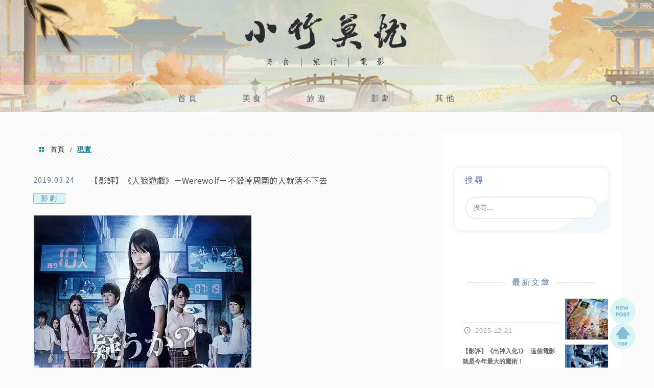

--- FILE ---
content_type: text/html; charset=UTF-8
request_url: https://cvcc.tw/tag/%E7%8F%BE%E5%AF%A6/
body_size: 17435
content:
<!DOCTYPE html>
<!--[if IE 7 | IE 8]>
<html class="ie" lang="zh-TW">
<![endif]-->
<!--[if !(IE 7) | !(IE 8)  ]><!-->
<html lang="zh-TW" class="no-js">
<!--<![endif]-->

<head>
	<meta charset="UTF-8">
	<meta name="robots" content="all" />
	<meta name="author" content="小竹莫憂" />
	<meta name="rating" content="general" />
	<meta name="viewport" content="width=device-width" />
	<link rel="profile" href="https://gmpg.org/xfn/11">
	<link rel="alternate" title="RSS 2.0 訂閱最新文章" href="https://cvcc.tw/feed/" />
	<link rel="pingback" href="https://cvcc.tw/xmlrpc.php">
	<!--[if lt IE 9]>
	<script src="//html5shiv.googlecode.com/svn/trunk/html5.js"></script>
	<![endif]-->
	<link rel='preload' href='https://cvcc.tw/wp-content/themes/achang-jinsha/css/style.min.css?ver=1706643653' as='style' />
<link rel='preload' href='https://cvcc.tw/wp-content/themes/achang-jinsha/css/minify/style.rwd.min.css?ver=1706643653' as='style' />
<link rel='preload' href='https://cvcc.tw/wp-content/themes/achang-jinsha/js/minify/rwd-menu.min.js?ver=1706643653' as='script' />
<meta name='robots' content='index, follow, max-image-preview:large, max-snippet:-1, max-video-preview:-1' />
	<style>img:is([sizes="auto" i], [sizes^="auto," i]) { contain-intrinsic-size: 3000px 1500px }</style>
	
	<!-- This site is optimized with the Yoast SEO plugin v26.4 - https://yoast.com/wordpress/plugins/seo/ -->
	<title>現實 - 小竹莫憂</title>
	<link rel="canonical" href="https://cvcc.tw/tag/現實/" />
	<meta property="og:locale" content="zh_TW" />
	<meta property="og:type" content="article" />
	<meta property="og:title" content="現實 - 小竹莫憂" />
	<meta property="og:url" content="https://cvcc.tw/tag/現實/" />
	<meta property="og:site_name" content="小竹莫憂" />
	<script type="application/ld+json" class="yoast-schema-graph">{"@context":"https://schema.org","@graph":[{"@type":"CollectionPage","@id":"https://cvcc.tw/tag/%e7%8f%be%e5%af%a6/","url":"https://cvcc.tw/tag/%e7%8f%be%e5%af%a6/","name":"現實 - 小竹莫憂","isPartOf":{"@id":"https://cvcc.tw/#website"},"breadcrumb":{"@id":"https://cvcc.tw/tag/%e7%8f%be%e5%af%a6/#breadcrumb"},"inLanguage":"zh-TW"},{"@type":"BreadcrumbList","@id":"https://cvcc.tw/tag/%e7%8f%be%e5%af%a6/#breadcrumb","itemListElement":[{"@type":"ListItem","position":1,"name":"首頁","item":"https://cvcc.tw/"},{"@type":"ListItem","position":2,"name":"現實"}]},{"@type":"WebSite","@id":"https://cvcc.tw/#website","url":"https://cvcc.tw/","name":"小竹莫憂","description":"-美食-旅遊-電影","potentialAction":[{"@type":"SearchAction","target":{"@type":"EntryPoint","urlTemplate":"https://cvcc.tw/?s={search_term_string}"},"query-input":{"@type":"PropertyValueSpecification","valueRequired":true,"valueName":"search_term_string"}}],"inLanguage":"zh-TW"}]}</script>
	<!-- / Yoast SEO plugin. -->


<link rel='dns-prefetch' href='//cdnjs.cloudflare.com' />
<link rel='dns-prefetch' href='//stats.wp.com' />
<script type="text/javascript">
/* <![CDATA[ */
window._wpemojiSettings = {"baseUrl":"https:\/\/s.w.org\/images\/core\/emoji\/16.0.1\/72x72\/","ext":".png","svgUrl":"https:\/\/s.w.org\/images\/core\/emoji\/16.0.1\/svg\/","svgExt":".svg","source":{"concatemoji":"https:\/\/cvcc.tw\/wp-includes\/js\/wp-emoji-release.min.js?ver=6.8.3"}};
/*! This file is auto-generated */
!function(s,n){var o,i,e;function c(e){try{var t={supportTests:e,timestamp:(new Date).valueOf()};sessionStorage.setItem(o,JSON.stringify(t))}catch(e){}}function p(e,t,n){e.clearRect(0,0,e.canvas.width,e.canvas.height),e.fillText(t,0,0);var t=new Uint32Array(e.getImageData(0,0,e.canvas.width,e.canvas.height).data),a=(e.clearRect(0,0,e.canvas.width,e.canvas.height),e.fillText(n,0,0),new Uint32Array(e.getImageData(0,0,e.canvas.width,e.canvas.height).data));return t.every(function(e,t){return e===a[t]})}function u(e,t){e.clearRect(0,0,e.canvas.width,e.canvas.height),e.fillText(t,0,0);for(var n=e.getImageData(16,16,1,1),a=0;a<n.data.length;a++)if(0!==n.data[a])return!1;return!0}function f(e,t,n,a){switch(t){case"flag":return n(e,"\ud83c\udff3\ufe0f\u200d\u26a7\ufe0f","\ud83c\udff3\ufe0f\u200b\u26a7\ufe0f")?!1:!n(e,"\ud83c\udde8\ud83c\uddf6","\ud83c\udde8\u200b\ud83c\uddf6")&&!n(e,"\ud83c\udff4\udb40\udc67\udb40\udc62\udb40\udc65\udb40\udc6e\udb40\udc67\udb40\udc7f","\ud83c\udff4\u200b\udb40\udc67\u200b\udb40\udc62\u200b\udb40\udc65\u200b\udb40\udc6e\u200b\udb40\udc67\u200b\udb40\udc7f");case"emoji":return!a(e,"\ud83e\udedf")}return!1}function g(e,t,n,a){var r="undefined"!=typeof WorkerGlobalScope&&self instanceof WorkerGlobalScope?new OffscreenCanvas(300,150):s.createElement("canvas"),o=r.getContext("2d",{willReadFrequently:!0}),i=(o.textBaseline="top",o.font="600 32px Arial",{});return e.forEach(function(e){i[e]=t(o,e,n,a)}),i}function t(e){var t=s.createElement("script");t.src=e,t.defer=!0,s.head.appendChild(t)}"undefined"!=typeof Promise&&(o="wpEmojiSettingsSupports",i=["flag","emoji"],n.supports={everything:!0,everythingExceptFlag:!0},e=new Promise(function(e){s.addEventListener("DOMContentLoaded",e,{once:!0})}),new Promise(function(t){var n=function(){try{var e=JSON.parse(sessionStorage.getItem(o));if("object"==typeof e&&"number"==typeof e.timestamp&&(new Date).valueOf()<e.timestamp+604800&&"object"==typeof e.supportTests)return e.supportTests}catch(e){}return null}();if(!n){if("undefined"!=typeof Worker&&"undefined"!=typeof OffscreenCanvas&&"undefined"!=typeof URL&&URL.createObjectURL&&"undefined"!=typeof Blob)try{var e="postMessage("+g.toString()+"("+[JSON.stringify(i),f.toString(),p.toString(),u.toString()].join(",")+"));",a=new Blob([e],{type:"text/javascript"}),r=new Worker(URL.createObjectURL(a),{name:"wpTestEmojiSupports"});return void(r.onmessage=function(e){c(n=e.data),r.terminate(),t(n)})}catch(e){}c(n=g(i,f,p,u))}t(n)}).then(function(e){for(var t in e)n.supports[t]=e[t],n.supports.everything=n.supports.everything&&n.supports[t],"flag"!==t&&(n.supports.everythingExceptFlag=n.supports.everythingExceptFlag&&n.supports[t]);n.supports.everythingExceptFlag=n.supports.everythingExceptFlag&&!n.supports.flag,n.DOMReady=!1,n.readyCallback=function(){n.DOMReady=!0}}).then(function(){return e}).then(function(){var e;n.supports.everything||(n.readyCallback(),(e=n.source||{}).concatemoji?t(e.concatemoji):e.wpemoji&&e.twemoji&&(t(e.twemoji),t(e.wpemoji)))}))}((window,document),window._wpemojiSettings);
/* ]]> */
</script>

<style id='wp-emoji-styles-inline-css' type='text/css'>

	img.wp-smiley, img.emoji {
		display: inline !important;
		border: none !important;
		box-shadow: none !important;
		height: 1em !important;
		width: 1em !important;
		margin: 0 0.07em !important;
		vertical-align: -0.1em !important;
		background: none !important;
		padding: 0 !important;
	}
</style>
<link rel='stylesheet' id='wp-block-library-css' href='https://cvcc.tw/wp-includes/css/dist/block-library/style.min.css?ver=6.8.3' type='text/css' media='all' />
<style id='classic-theme-styles-inline-css' type='text/css'>
/*! This file is auto-generated */
.wp-block-button__link{color:#fff;background-color:#32373c;border-radius:9999px;box-shadow:none;text-decoration:none;padding:calc(.667em + 2px) calc(1.333em + 2px);font-size:1.125em}.wp-block-file__button{background:#32373c;color:#fff;text-decoration:none}
</style>
<style id='achang-pencil-box-style-box-style-inline-css' type='text/css'>
.apb-highlighter-highlight{background:linear-gradient(to top,var(--apb-highlighter-color,#fff59d) 60%,transparent 60%);padding:2px 4px}.apb-highlighter-highlight,.apb-highlighter-line{border-radius:2px;-webkit-box-decoration-break:clone;box-decoration-break:clone;display:inline}.apb-highlighter-line{background:linear-gradient(transparent 40%,hsla(0,0%,100%,0) 40%,var(--apb-highlighter-color,#ccff90) 50%,transparent 70%);padding:3px 6px}.apb-underline{background:transparent;-webkit-box-decoration-break:clone;box-decoration-break:clone;display:inline;padding-bottom:2px;text-decoration:none}.apb-underline-normal{border-bottom:2px solid var(--apb-underline-color,red);padding-bottom:3px}.apb-underline-wavy{text-decoration-color:var(--apb-underline-color,red);text-decoration-line:underline;-webkit-text-decoration-skip-ink:none;text-decoration-skip-ink:none;text-decoration-style:wavy;text-decoration-thickness:2px;text-underline-offset:3px}.apb-underline-dashed{border-bottom:2px dashed var(--apb-underline-color,red);padding-bottom:3px}.apb-underline-crayon{background:linear-gradient(transparent 40%,hsla(0,0%,100%,0) 40%,var(--apb-underline-color,red) 90%,transparent 95%);border-radius:3px;padding:3px 6px;position:relative}.apb-font-size{display:inline}.apb-style-box{margin:1em 0;position:relative}.apb-style-box .apb-box-title{align-items:center;color:var(--apb-title-color,inherit);display:flex;font-size:var(--apb-title-font-size,1.2em);font-weight:700}.apb-style-box .apb-box-title .apb-title-icon{font-size:1em;margin-right:10px}.apb-style-box .apb-box-title .apb-title-text{flex-grow:1}.apb-style-box .apb-box-content>:first-child{margin-top:0}.apb-style-box .apb-box-content>:last-child{margin-bottom:0}.apb-layout-info{border-color:var(--apb-box-color,#ddd);border-radius:4px;border-style:var(--apb-border-line-style,solid);border-width:var(--apb-border-width,2px)}.apb-layout-info .apb-box-title{background-color:var(--apb-box-color,#ddd);color:var(--apb-title-color,#333);padding:10px 15px}.apb-layout-info .apb-box-content{background-color:#fff;padding:15px}.apb-layout-alert{border:1px solid transparent;border-radius:.375rem;padding:1rem}.apb-layout-alert .apb-box-content,.apb-layout-alert .apb-box-title{background:transparent;padding:0}.apb-layout-alert .apb-box-title{margin-bottom:.5rem}.apb-layout-alert.apb-alert-type-custom{background-color:var(--apb-box-color,#cfe2ff);border-color:var(--apb-border-color,#9ec5fe);border-style:var(--apb-border-line-style,solid);border-width:var(--apb-border-width,1px);color:var(--apb-title-color,#333)}.apb-layout-alert.apb-alert-type-custom .apb-box-title{color:var(--apb-title-color,#333)}.apb-layout-alert.apb-alert-type-info{background-color:#cfe2ff;border-color:#9ec5fe;color:#0a58ca}.apb-layout-alert.apb-alert-type-info .apb-box-title{color:var(--apb-title-color,#0a58ca)}.apb-layout-alert.apb-alert-type-success{background-color:#d1e7dd;border-color:#a3cfbb;color:#146c43}.apb-layout-alert.apb-alert-type-success .apb-box-title{color:var(--apb-title-color,#146c43)}.apb-layout-alert.apb-alert-type-warning{background-color:#fff3cd;border-color:#ffecb5;color:#664d03}.apb-layout-alert.apb-alert-type-warning .apb-box-title{color:var(--apb-title-color,#664d03)}.apb-layout-alert.apb-alert-type-danger{background-color:#f8d7da;border-color:#f1aeb5;color:#842029}.apb-layout-alert.apb-alert-type-danger .apb-box-title{color:var(--apb-title-color,#842029)}.apb-layout-morandi-alert{background-color:var(--apb-box-color,#f7f4eb);border:1px solid var(--apb-box-color,#f7f4eb);border-left:var(--apb-border-width,4px) solid var(--apb-border-color,#d9d2c6);border-radius:.375rem;box-shadow:0 1px 2px 0 rgba(0,0,0,.05);padding:1rem}.apb-layout-morandi-alert .apb-box-title{background:transparent;color:var(--apb-title-color,#2d3748);font-size:var(--apb-title-font-size,1em);font-weight:700;margin-bottom:.25rem;padding:0}.apb-layout-morandi-alert .apb-box-content{background:transparent;color:#4a5568;padding:0}.apb-layout-centered-title{background-color:#fff;border-color:var(--apb-box-color,#ddd);border-radius:4px;border-style:var(--apb-border-line-style,solid);border-width:var(--apb-border-width,2px);margin-top:1.5em;padding:25px 15px 15px;position:relative}.apb-layout-centered-title .apb-box-title{background:var(--apb-title-bg-color,#fff);color:var(--apb-title-color,var(--apb-box-color,#333));left:20px;padding:0 10px;position:absolute;top:-.8em}.apb-layout-centered-title .apb-box-content{background:transparent;padding:0}.wp-block-achang-pencil-box-code-box{border-radius:8px;box-shadow:0 2px 8px rgba(0,0,0,.1);font-family:Consolas,Monaco,Courier New,monospace;margin:1.5em 0;overflow:hidden;position:relative}.wp-block-achang-pencil-box-code-box .apb-code-box-header{align-items:center;border-bottom:1px solid;display:flex;font-size:13px;font-weight:500;justify-content:space-between;padding:12px 16px;position:relative}.wp-block-achang-pencil-box-code-box .apb-code-box-header .apb-code-language{font-family:-apple-system,BlinkMacSystemFont,Segoe UI,Roboto,sans-serif}.wp-block-achang-pencil-box-code-box .apb-code-content-wrapper{background:transparent;display:flex;max-height:500px;overflow:hidden;position:relative}.wp-block-achang-pencil-box-code-box .apb-line-numbers{border-right:1px solid;flex-shrink:0;font-size:14px;line-height:1.5;min-width:50px;overflow-y:auto;padding:16px 8px;text-align:right;-webkit-user-select:none;-moz-user-select:none;user-select:none;-ms-overflow-style:none;position:relative;scrollbar-width:none;z-index:1}.wp-block-achang-pencil-box-code-box .apb-line-numbers::-webkit-scrollbar{display:none}.wp-block-achang-pencil-box-code-box .apb-line-numbers .apb-line-number{display:block;line-height:1.5;white-space:nowrap}.wp-block-achang-pencil-box-code-box .apb-code-box-content{background:transparent;flex:1;font-size:14px;line-height:1.5;margin:0;min-width:0;overflow:auto;padding:16px;position:relative;white-space:pre!important;z-index:0}.wp-block-achang-pencil-box-code-box .apb-code-box-content code{background:transparent;border:none;display:block;font-family:inherit;font-size:inherit;line-height:inherit;margin:0;overflow-wrap:normal!important;padding:0;white-space:pre!important;word-break:normal!important}.wp-block-achang-pencil-box-code-box .apb-code-box-content code .token{display:inline}.wp-block-achang-pencil-box-code-box .apb-copy-button{background:transparent;border:1px solid;border-radius:4px;cursor:pointer;font-family:-apple-system,BlinkMacSystemFont,Segoe UI,Roboto,sans-serif;font-size:12px;padding:6px 12px;transition:all .2s ease}.wp-block-achang-pencil-box-code-box .apb-copy-button:hover{opacity:.8}.wp-block-achang-pencil-box-code-box .apb-copy-button:active{transform:scale(.95)}.wp-block-achang-pencil-box-code-box .apb-copy-button.apb-copy-success{animation:copySuccess .6s ease;background-color:#d4edda!important;border-color:#28a745!important;color:#155724!important}.wp-block-achang-pencil-box-code-box .apb-copy-button.apb-copy-error{animation:copyError .6s ease;background-color:#f8d7da!important;border-color:#dc3545!important;color:#721c24!important}.wp-block-achang-pencil-box-code-box .apb-copy-button-standalone{position:absolute;right:12px;top:12px;z-index:1}.apb-code-style-style-1{background:#f8f9fa;border:1px solid #e9ecef}.apb-code-style-style-1 .apb-code-box-header{background:#fff;border-bottom-color:#dee2e6;color:#495057}.apb-code-style-style-1 .apb-line-numbers{background:#f1f3f4;border-right-color:#dee2e6;color:#6c757d}.apb-code-style-style-1 .apb-code-box-content{background:#fff;color:#212529;text-shadow:none}.apb-code-style-style-1 .apb-code-box-content code[class*=language-]{text-shadow:none}.apb-code-style-style-1 .apb-copy-button{background:hsla(0,0%,100%,.8);border-color:#6c757d;color:#495057}.apb-code-style-style-1 .apb-copy-button:hover{background:#f8f9fa;border-color:#495057}.apb-code-style-style-1 .apb-copy-button.apb-copy-success{background:#d4edda;border-color:#28a745;color:#155724}.apb-code-style-style-1 .apb-copy-button.apb-copy-error{background:#f8d7da;border-color:#dc3545;color:#721c24}.apb-code-style-style-1 code .token.cdata,.apb-code-style-style-1 code .token.comment,.apb-code-style-style-1 code .token.doctype,.apb-code-style-style-1 code .token.prolog{color:#5a6b73}.apb-code-style-style-1 code .token.punctuation{color:#666}.apb-code-style-style-1 code .token.boolean,.apb-code-style-style-1 code .token.constant,.apb-code-style-style-1 code .token.deleted,.apb-code-style-style-1 code .token.number,.apb-code-style-style-1 code .token.property,.apb-code-style-style-1 code .token.symbol,.apb-code-style-style-1 code .token.tag{color:#d73a49}.apb-code-style-style-1 code .token.attr-name,.apb-code-style-style-1 code .token.builtin,.apb-code-style-style-1 code .token.char,.apb-code-style-style-1 code .token.inserted,.apb-code-style-style-1 code .token.selector,.apb-code-style-style-1 code .token.string{color:#22863a}.apb-code-style-style-1 code .token.entity,.apb-code-style-style-1 code .token.operator,.apb-code-style-style-1 code .token.url{color:#6f42c1}.apb-code-style-style-1 code .token.atrule,.apb-code-style-style-1 code .token.attr-value,.apb-code-style-style-1 code .token.keyword{color:#005cc5}.apb-code-style-style-1 code .token.class-name,.apb-code-style-style-1 code .token.function{color:#6f42c1}.apb-code-style-style-1 code .token.important,.apb-code-style-style-1 code .token.regex,.apb-code-style-style-1 code .token.variable{color:#e36209}.apb-code-style-style-2{background:#1e1e1e;border:1px solid #333}.apb-code-style-style-2 .apb-code-box-header{background:#2d2d30;border-bottom-color:#3e3e42;color:#ccc}.apb-code-style-style-2 .apb-line-numbers{background:#252526;border-right-color:#3e3e42;color:#858585}.apb-code-style-style-2 .apb-code-box-content{background:#1e1e1e;color:#f0f0f0}.apb-code-style-style-2 .apb-copy-button{background:rgba(45,45,48,.8);border-color:#6c6c6c;color:#ccc}.apb-code-style-style-2 .apb-copy-button:hover{background:#3e3e42;border-color:#ccc}.apb-code-style-style-2 .apb-copy-button.apb-copy-success{background:#0e5132;border-color:#28a745;color:#d4edda}.apb-code-style-style-2 .apb-copy-button.apb-copy-error{background:#58151c;border-color:#dc3545;color:#f8d7da}.apb-code-style-style-2 code .token.cdata,.apb-code-style-style-2 code .token.comment,.apb-code-style-style-2 code .token.doctype,.apb-code-style-style-2 code .token.prolog{color:#6a9955}.apb-code-style-style-2 code .token.punctuation{color:#d4d4d4}.apb-code-style-style-2 code .token.boolean,.apb-code-style-style-2 code .token.constant,.apb-code-style-style-2 code .token.deleted,.apb-code-style-style-2 code .token.number,.apb-code-style-style-2 code .token.property,.apb-code-style-style-2 code .token.symbol,.apb-code-style-style-2 code .token.tag{color:#b5cea8}.apb-code-style-style-2 code .token.attr-name,.apb-code-style-style-2 code .token.builtin,.apb-code-style-style-2 code .token.char,.apb-code-style-style-2 code .token.inserted,.apb-code-style-style-2 code .token.selector,.apb-code-style-style-2 code .token.string{color:#ce9178}.apb-code-style-style-2 code .token.entity,.apb-code-style-style-2 code .token.operator,.apb-code-style-style-2 code .token.url{color:#d4d4d4}.apb-code-style-style-2 code .token.atrule,.apb-code-style-style-2 code .token.attr-value,.apb-code-style-style-2 code .token.keyword{color:#569cd6}.apb-code-style-style-2 code .token.class-name,.apb-code-style-style-2 code .token.function{color:#dcdcaa}.apb-code-style-style-2 code .token.important,.apb-code-style-style-2 code .token.regex,.apb-code-style-style-2 code .token.variable{color:#ff8c00}@keyframes copySuccess{0%{transform:scale(1)}50%{background-color:#28a745;color:#fff;transform:scale(1.1)}to{transform:scale(1)}}@keyframes copyError{0%{transform:translateX(0)}25%{transform:translateX(-5px)}75%{transform:translateX(5px)}to{transform:translateX(0)}}@media(max-width:768px){.wp-block-achang-pencil-box-code-box .apb-code-box-header{font-size:12px;padding:10px 12px}.wp-block-achang-pencil-box-code-box .apb-line-numbers{font-size:11px;min-width:35px;padding:12px 6px}.wp-block-achang-pencil-box-code-box .apb-code-box-content{font-size:13px;padding:12px}.wp-block-achang-pencil-box-code-box .apb-copy-button{font-size:11px;padding:4px 8px}}@media print{.wp-block-achang-pencil-box-code-box{border:1px solid #000;box-shadow:none}.wp-block-achang-pencil-box-code-box .apb-copy-button{display:none}.wp-block-achang-pencil-box-code-box .apb-code-content-wrapper{max-height:none;overflow:visible}}

</style>
<link rel='stylesheet' id='quads-style-css-css' href='https://cvcc.tw/wp-content/plugins/quick-adsense-reloaded/includes/gutenberg/dist/blocks.style.build.css?ver=2.0.95' type='text/css' media='all' />
<link rel='stylesheet' id='mediaelement-css' href='https://cvcc.tw/wp-includes/js/mediaelement/mediaelementplayer-legacy.min.css?ver=4.2.17' type='text/css' media='all' />
<link rel='stylesheet' id='wp-mediaelement-css' href='https://cvcc.tw/wp-includes/js/mediaelement/wp-mediaelement.min.css?ver=6.8.3' type='text/css' media='all' />
<style id='jetpack-sharing-buttons-style-inline-css' type='text/css'>
.jetpack-sharing-buttons__services-list{display:flex;flex-direction:row;flex-wrap:wrap;gap:0;list-style-type:none;margin:5px;padding:0}.jetpack-sharing-buttons__services-list.has-small-icon-size{font-size:12px}.jetpack-sharing-buttons__services-list.has-normal-icon-size{font-size:16px}.jetpack-sharing-buttons__services-list.has-large-icon-size{font-size:24px}.jetpack-sharing-buttons__services-list.has-huge-icon-size{font-size:36px}@media print{.jetpack-sharing-buttons__services-list{display:none!important}}.editor-styles-wrapper .wp-block-jetpack-sharing-buttons{gap:0;padding-inline-start:0}ul.jetpack-sharing-buttons__services-list.has-background{padding:1.25em 2.375em}
</style>
<style id='global-styles-inline-css' type='text/css'>
:root{--wp--preset--aspect-ratio--square: 1;--wp--preset--aspect-ratio--4-3: 4/3;--wp--preset--aspect-ratio--3-4: 3/4;--wp--preset--aspect-ratio--3-2: 3/2;--wp--preset--aspect-ratio--2-3: 2/3;--wp--preset--aspect-ratio--16-9: 16/9;--wp--preset--aspect-ratio--9-16: 9/16;--wp--preset--color--black: #000000;--wp--preset--color--cyan-bluish-gray: #abb8c3;--wp--preset--color--white: #ffffff;--wp--preset--color--pale-pink: #f78da7;--wp--preset--color--vivid-red: #cf2e2e;--wp--preset--color--luminous-vivid-orange: #ff6900;--wp--preset--color--luminous-vivid-amber: #fcb900;--wp--preset--color--light-green-cyan: #7bdcb5;--wp--preset--color--vivid-green-cyan: #00d084;--wp--preset--color--pale-cyan-blue: #8ed1fc;--wp--preset--color--vivid-cyan-blue: #0693e3;--wp--preset--color--vivid-purple: #9b51e0;--wp--preset--gradient--vivid-cyan-blue-to-vivid-purple: linear-gradient(135deg,rgba(6,147,227,1) 0%,rgb(155,81,224) 100%);--wp--preset--gradient--light-green-cyan-to-vivid-green-cyan: linear-gradient(135deg,rgb(122,220,180) 0%,rgb(0,208,130) 100%);--wp--preset--gradient--luminous-vivid-amber-to-luminous-vivid-orange: linear-gradient(135deg,rgba(252,185,0,1) 0%,rgba(255,105,0,1) 100%);--wp--preset--gradient--luminous-vivid-orange-to-vivid-red: linear-gradient(135deg,rgba(255,105,0,1) 0%,rgb(207,46,46) 100%);--wp--preset--gradient--very-light-gray-to-cyan-bluish-gray: linear-gradient(135deg,rgb(238,238,238) 0%,rgb(169,184,195) 100%);--wp--preset--gradient--cool-to-warm-spectrum: linear-gradient(135deg,rgb(74,234,220) 0%,rgb(151,120,209) 20%,rgb(207,42,186) 40%,rgb(238,44,130) 60%,rgb(251,105,98) 80%,rgb(254,248,76) 100%);--wp--preset--gradient--blush-light-purple: linear-gradient(135deg,rgb(255,206,236) 0%,rgb(152,150,240) 100%);--wp--preset--gradient--blush-bordeaux: linear-gradient(135deg,rgb(254,205,165) 0%,rgb(254,45,45) 50%,rgb(107,0,62) 100%);--wp--preset--gradient--luminous-dusk: linear-gradient(135deg,rgb(255,203,112) 0%,rgb(199,81,192) 50%,rgb(65,88,208) 100%);--wp--preset--gradient--pale-ocean: linear-gradient(135deg,rgb(255,245,203) 0%,rgb(182,227,212) 50%,rgb(51,167,181) 100%);--wp--preset--gradient--electric-grass: linear-gradient(135deg,rgb(202,248,128) 0%,rgb(113,206,126) 100%);--wp--preset--gradient--midnight: linear-gradient(135deg,rgb(2,3,129) 0%,rgb(40,116,252) 100%);--wp--preset--font-size--small: 13px;--wp--preset--font-size--medium: 20px;--wp--preset--font-size--large: 36px;--wp--preset--font-size--x-large: 42px;--wp--preset--spacing--20: 0.44rem;--wp--preset--spacing--30: 0.67rem;--wp--preset--spacing--40: 1rem;--wp--preset--spacing--50: 1.5rem;--wp--preset--spacing--60: 2.25rem;--wp--preset--spacing--70: 3.38rem;--wp--preset--spacing--80: 5.06rem;--wp--preset--shadow--natural: 6px 6px 9px rgba(0, 0, 0, 0.2);--wp--preset--shadow--deep: 12px 12px 50px rgba(0, 0, 0, 0.4);--wp--preset--shadow--sharp: 6px 6px 0px rgba(0, 0, 0, 0.2);--wp--preset--shadow--outlined: 6px 6px 0px -3px rgba(255, 255, 255, 1), 6px 6px rgba(0, 0, 0, 1);--wp--preset--shadow--crisp: 6px 6px 0px rgba(0, 0, 0, 1);}:where(.is-layout-flex){gap: 0.5em;}:where(.is-layout-grid){gap: 0.5em;}body .is-layout-flex{display: flex;}.is-layout-flex{flex-wrap: wrap;align-items: center;}.is-layout-flex > :is(*, div){margin: 0;}body .is-layout-grid{display: grid;}.is-layout-grid > :is(*, div){margin: 0;}:where(.wp-block-columns.is-layout-flex){gap: 2em;}:where(.wp-block-columns.is-layout-grid){gap: 2em;}:where(.wp-block-post-template.is-layout-flex){gap: 1.25em;}:where(.wp-block-post-template.is-layout-grid){gap: 1.25em;}.has-black-color{color: var(--wp--preset--color--black) !important;}.has-cyan-bluish-gray-color{color: var(--wp--preset--color--cyan-bluish-gray) !important;}.has-white-color{color: var(--wp--preset--color--white) !important;}.has-pale-pink-color{color: var(--wp--preset--color--pale-pink) !important;}.has-vivid-red-color{color: var(--wp--preset--color--vivid-red) !important;}.has-luminous-vivid-orange-color{color: var(--wp--preset--color--luminous-vivid-orange) !important;}.has-luminous-vivid-amber-color{color: var(--wp--preset--color--luminous-vivid-amber) !important;}.has-light-green-cyan-color{color: var(--wp--preset--color--light-green-cyan) !important;}.has-vivid-green-cyan-color{color: var(--wp--preset--color--vivid-green-cyan) !important;}.has-pale-cyan-blue-color{color: var(--wp--preset--color--pale-cyan-blue) !important;}.has-vivid-cyan-blue-color{color: var(--wp--preset--color--vivid-cyan-blue) !important;}.has-vivid-purple-color{color: var(--wp--preset--color--vivid-purple) !important;}.has-black-background-color{background-color: var(--wp--preset--color--black) !important;}.has-cyan-bluish-gray-background-color{background-color: var(--wp--preset--color--cyan-bluish-gray) !important;}.has-white-background-color{background-color: var(--wp--preset--color--white) !important;}.has-pale-pink-background-color{background-color: var(--wp--preset--color--pale-pink) !important;}.has-vivid-red-background-color{background-color: var(--wp--preset--color--vivid-red) !important;}.has-luminous-vivid-orange-background-color{background-color: var(--wp--preset--color--luminous-vivid-orange) !important;}.has-luminous-vivid-amber-background-color{background-color: var(--wp--preset--color--luminous-vivid-amber) !important;}.has-light-green-cyan-background-color{background-color: var(--wp--preset--color--light-green-cyan) !important;}.has-vivid-green-cyan-background-color{background-color: var(--wp--preset--color--vivid-green-cyan) !important;}.has-pale-cyan-blue-background-color{background-color: var(--wp--preset--color--pale-cyan-blue) !important;}.has-vivid-cyan-blue-background-color{background-color: var(--wp--preset--color--vivid-cyan-blue) !important;}.has-vivid-purple-background-color{background-color: var(--wp--preset--color--vivid-purple) !important;}.has-black-border-color{border-color: var(--wp--preset--color--black) !important;}.has-cyan-bluish-gray-border-color{border-color: var(--wp--preset--color--cyan-bluish-gray) !important;}.has-white-border-color{border-color: var(--wp--preset--color--white) !important;}.has-pale-pink-border-color{border-color: var(--wp--preset--color--pale-pink) !important;}.has-vivid-red-border-color{border-color: var(--wp--preset--color--vivid-red) !important;}.has-luminous-vivid-orange-border-color{border-color: var(--wp--preset--color--luminous-vivid-orange) !important;}.has-luminous-vivid-amber-border-color{border-color: var(--wp--preset--color--luminous-vivid-amber) !important;}.has-light-green-cyan-border-color{border-color: var(--wp--preset--color--light-green-cyan) !important;}.has-vivid-green-cyan-border-color{border-color: var(--wp--preset--color--vivid-green-cyan) !important;}.has-pale-cyan-blue-border-color{border-color: var(--wp--preset--color--pale-cyan-blue) !important;}.has-vivid-cyan-blue-border-color{border-color: var(--wp--preset--color--vivid-cyan-blue) !important;}.has-vivid-purple-border-color{border-color: var(--wp--preset--color--vivid-purple) !important;}.has-vivid-cyan-blue-to-vivid-purple-gradient-background{background: var(--wp--preset--gradient--vivid-cyan-blue-to-vivid-purple) !important;}.has-light-green-cyan-to-vivid-green-cyan-gradient-background{background: var(--wp--preset--gradient--light-green-cyan-to-vivid-green-cyan) !important;}.has-luminous-vivid-amber-to-luminous-vivid-orange-gradient-background{background: var(--wp--preset--gradient--luminous-vivid-amber-to-luminous-vivid-orange) !important;}.has-luminous-vivid-orange-to-vivid-red-gradient-background{background: var(--wp--preset--gradient--luminous-vivid-orange-to-vivid-red) !important;}.has-very-light-gray-to-cyan-bluish-gray-gradient-background{background: var(--wp--preset--gradient--very-light-gray-to-cyan-bluish-gray) !important;}.has-cool-to-warm-spectrum-gradient-background{background: var(--wp--preset--gradient--cool-to-warm-spectrum) !important;}.has-blush-light-purple-gradient-background{background: var(--wp--preset--gradient--blush-light-purple) !important;}.has-blush-bordeaux-gradient-background{background: var(--wp--preset--gradient--blush-bordeaux) !important;}.has-luminous-dusk-gradient-background{background: var(--wp--preset--gradient--luminous-dusk) !important;}.has-pale-ocean-gradient-background{background: var(--wp--preset--gradient--pale-ocean) !important;}.has-electric-grass-gradient-background{background: var(--wp--preset--gradient--electric-grass) !important;}.has-midnight-gradient-background{background: var(--wp--preset--gradient--midnight) !important;}.has-small-font-size{font-size: var(--wp--preset--font-size--small) !important;}.has-medium-font-size{font-size: var(--wp--preset--font-size--medium) !important;}.has-large-font-size{font-size: var(--wp--preset--font-size--large) !important;}.has-x-large-font-size{font-size: var(--wp--preset--font-size--x-large) !important;}
:where(.wp-block-post-template.is-layout-flex){gap: 1.25em;}:where(.wp-block-post-template.is-layout-grid){gap: 1.25em;}
:where(.wp-block-columns.is-layout-flex){gap: 2em;}:where(.wp-block-columns.is-layout-grid){gap: 2em;}
:root :where(.wp-block-pullquote){font-size: 1.5em;line-height: 1.6;}
</style>
<link rel='stylesheet' id='ft_style-css' href='https://cvcc.tw/wp-content/plugins/achang-floating-tools/assets/css/ft_all.css?ver=3266173350' type='text/css' media='all' />
<link rel='stylesheet' id='achang-pencil-box-css' href='https://cvcc.tw/wp-content/plugins/achang-pencil-box/public/css/achang-pencil-box-public.css?ver=1.9.3.1762415321.2.2.9.1' type='text/css' media='all' />
<link rel='stylesheet' id='atd-public-style-css' href='https://cvcc.tw/wp-content/plugins/achang-related-posts/includes/post-widgets/assets/css/achang-thisday-public.css?ver=1.1.7' type='text/css' media='all' />
<link rel='stylesheet' id='achang_pt-frontend-css-css' href='https://cvcc.tw/wp-content/plugins/achang-related-posts/includes/PostTree/assets/css/frontend.css?ver=1764055238' type='text/css' media='all' />
<link rel='stylesheet' id='achang_pt-category-tree-css-css' href='https://cvcc.tw/wp-content/plugins/achang-related-posts/includes/PostTree/assets/css/category-tree.css?ver=1764055238' type='text/css' media='all' />
<link rel='stylesheet' id='achang_pt-shortcode-css-css' href='https://cvcc.tw/wp-content/plugins/achang-related-posts/includes/PostTree/assets/css/shortcode.css?ver=1764055238' type='text/css' media='all' />
<link rel='stylesheet' id='flexslider2.6.0-css' href='https://cvcc.tw/wp-content/themes/achang-jinsha/assets/FlexSlider-2.6.0/flexslider.min.css?ver=6.8.3' type='text/css' media='all' />
<link rel='stylesheet' id='dashicons-css' href='https://cvcc.tw/wp-includes/css/dashicons.min.css?ver=6.8.3' type='text/css' media='all' />
<link rel='stylesheet' id='achang-icon-css' href='https://cvcc.tw/wp-content/themes/achang-jinsha/images/achang-icon/style.css?ver=6.8.3' type='text/css' media='all' />
<link rel='stylesheet' id='icomoon-icon-css' href='https://cvcc.tw/wp-content/themes/achang-jinsha/images/icomoon-icon/style.css?ver=6.8.3' type='text/css' media='all' />
<link rel='stylesheet' id='awesome-css' href='https://cvcc.tw/wp-content/themes/achang-jinsha/images/fontawesome/css/all.min.css?ver=2.2.9.1' type='text/css' media='all' />
<link rel='stylesheet' id='achang_theme-style-css' href='https://cvcc.tw/wp-content/themes/achang-jinsha/css/style.min.css?ver=1706643653' type='text/css' media='all' />
<link rel='stylesheet' id='achang_header-style-type1-css' href='https://cvcc.tw/wp-content/themes/achang-jinsha/css/minify/header-style-type1.min.css?ver=2.2.9.1' type='text/css' media='all' />
<link rel='stylesheet' id='achang_theme-style-rwd-css' href='https://cvcc.tw/wp-content/themes/achang-jinsha/css/minify/style.rwd.min.css?ver=1706643653' type='text/css' media='all' />
<link rel='stylesheet' id='achang-readability-frontend-css-css' href='https://cvcc.tw/wp-content/plugins/achang-related-posts/includes/readability/assets/css/frontend.css?ver=1.0.0' type='text/css' media='all' />
<link rel='stylesheet' id='dtree.css-css' href='https://cvcc.tw/wp-content/plugins/wp-dtree-30/wp-dtree.min.css?ver=4.4.5' type='text/css' media='all' />
<script type="text/javascript" src="https://cvcc.tw/wp-includes/js/jquery/jquery.min.js?ver=3.7.1" id="jquery-core-js"></script>
<script type="text/javascript" src="https://cvcc.tw/wp-includes/js/jquery/jquery-migrate.min.js?ver=3.4.1" id="jquery-migrate-js"></script>
<script type="text/javascript" src="https://cdnjs.cloudflare.com/ajax/libs/gsap/3.8.0/gsap.min.js?ver=6.8.3" id="ft_gsap_scripts-js"></script>
<script type="text/javascript" id="ft_scripts-js-extra">
/* <![CDATA[ */
var ft_params = {"listData":[{"id":1667984288974,"name":"\u6700\u65b0\u6587\u7ae0","imgPath":"https:\/\/cvcc.tw\/wp-content\/theme-asset\/news.png","link":"https:\/\/cvcc.tw\/","alt":"\u6700\u65b0\u6587\u7ae0","order":10,"isGoTop":false,"hideInMobile":false,"active":true},{"id":1667984327133,"name":"\u79fb\u52d5\u81f3\u6700\u4e0a\u65b9","imgPath":"https:\/\/cvcc.tw\/wp-content\/theme-asset\/top.png","link":"#","alt":"\u79fb\u52d5\u81f3\u6700\u4e0a\u65b9","order":40,"isGoTop":true,"hideInMobile":false,"active":true}],"config":{"collapsed":"off","width":"50","height":"50","gap":12,"iconsRadius":"50%","iconsShadow":false,"shadowProps":"0 2px 4px 0 rgba(0, 0, 0, 0.75)","horizontal":32,"vertical":32,"zIndex":9999,"position":"right","mobileBottom":false,"iconCollapse":"\/wp-content\/plugins\/achang-floating-tools\/assets\/images\/more-white.svg","iconsBg":"#D9F5F4"},"homeUrl":"https:\/\/cvcc.tw"};
/* ]]> */
</script>
<script type="text/javascript" src="https://cvcc.tw/wp-content/plugins/achang-floating-tools/assets/js/ft_scripts.js?ver=775588664" id="ft_scripts-js"></script>
<script type="text/javascript" id="wk-tag-manager-script-js-after">
/* <![CDATA[ */
function shouldTrack(){
var trackLoggedIn = true;
var loggedIn = false;
if(!loggedIn){
return true;
} else if( trackLoggedIn ) {
return true;
}
return false;
}
function hasWKGoogleAnalyticsCookie() {
return (new RegExp('wp_wk_ga_untrack_' + document.location.hostname)).test(document.cookie);
}
if (!hasWKGoogleAnalyticsCookie() && shouldTrack()) {
//Google Tag Manager
(function (w, d, s, l, i) {
w[l] = w[l] || [];
w[l].push({
'gtm.start':
new Date().getTime(), event: 'gtm.js'
});
var f = d.getElementsByTagName(s)[0],
j = d.createElement(s), dl = l != 'dataLayer' ? '&l=' + l : '';
j.async = true;
j.src =
'https://www.googletagmanager.com/gtm.js?id=' + i + dl;
f.parentNode.insertBefore(j, f);
})(window, document, 'script', 'dataLayer', 'GTM-W3598G8');
}
/* ]]> */
</script>
<script type="text/javascript" defer="defer" src="https://cvcc.tw/wp-content/themes/achang-jinsha/assets/FlexSlider-2.6.0/jquery.flexslider-min.js?ver=1.0" id="flexslider2.6.0-js"></script>
<script type="text/javascript" id="init-js-extra">
/* <![CDATA[ */
var init_params = {"ajaxurl":"https:\/\/cvcc.tw\/wp-admin\/admin-ajax.php","is_user_logged_in":"","slider_time":"5000"};
/* ]]> */
</script>
<script type="text/javascript" async="async" src="https://cvcc.tw/wp-content/themes/achang-jinsha/js/minify/init.min.js?ver=2.2.9.1" id="init-js"></script>
<script type="text/javascript" src="https://cvcc.tw/wp-content/themes/achang-jinsha/js/minify/rwd-menu.min.js?ver=1706643653" id="achang_rwd-menu-js"></script>
<script type="text/javascript" id="dtree-js-extra">
/* <![CDATA[ */
var WPdTreeSettings = {"animate":"1","duration":"250","imgurl":"https:\/\/cvcc.tw\/wp-content\/plugins\/wp-dtree-30\/"};
/* ]]> */
</script>
<script type="text/javascript" src="https://cvcc.tw/wp-content/plugins/wp-dtree-30/wp-dtree.min.js?ver=4.4.5" id="dtree-js"></script>
<link rel="https://api.w.org/" href="https://cvcc.tw/wp-json/" /><link rel="alternate" title="JSON" type="application/json" href="https://cvcc.tw/wp-json/wp/v2/tags/296" /><meta name="generator" content="WordPress 6.8.3" />
	<style>img#wpstats{display:none}</style>
		<script type="text/javascript" src="https://ajax.googleapis.com/ajax/libs/webfont/1.6.26/webfont.js"></script>
<script type="text/javascript">
	jQuery(document).ready(function(){
	  WebFont.load({
		google: {
			families: ['Noto+Sans+TC:wght@300;400;500;700;900', 'Noto+Serif+TC:wght@300;400;500;600;700;900']
		}
	  });
	});
</script><script>document.cookie = 'quads_browser_width='+screen.width;</script><script>jQuery($ => {
        $("#primary-menu").on("click",e=>{
            if($(e.target).hasClass("search-icon")){
                $("#primary-search").show();
                $("#search-cover").show();
                $("header .search-field").focus();
            }else{
                if( 0 === $(e.target).parents("#primary-search").length){
                    $("#primary-search").hide();
                    $("#search-cover").hide();
                }
            }
        })
    })</script><link rel="preload" as="image" href="https://i2.wp.com/cvcc.tw/wp-content/uploads/20251221183805_0_2e0669.jpg?quality=90&ssl=1&w=750" /><meta property="fb:app_id" content="220952698681502" /><style type="text/css">#main article .desc .inner-desc {font-family: "Microsoft JhengHei","微軟正黑體";font-size: 16px;letter-spacing: 0.07em;line-height: 28px;}	#main article p, #main article div {font-family: "Microsoft JhengHei","微軟正黑體";font-size: 16px;letter-spacing: 0.07em;line-height: 28px;}	</style><link rel="preconnect" href="//connect.facebook.net/zh_TW/sdk.js" /><link rel="preconnect" href="//connect.facebook.net/zh_TW/all.js" /><script data-ad-client="ca-pub-8619946159017466" async src="https://pagead2.googlesyndication.com/pagead/js/adsbygoogle.js"></script>

<script async type="text/javascript" charset="utf-8" src="//a.breaktime.com.tw/js/au.js?spj=HU3GM21"></script><link rel="icon" href="https://cvcc.tw/wp-content/uploads/20180530212851_20-32x32.png" sizes="32x32" />
<link rel="icon" href="https://cvcc.tw/wp-content/uploads/20180530212851_20-192x192.png" sizes="192x192" />
<link rel="apple-touch-icon" href="https://cvcc.tw/wp-content/uploads/20180530212851_20-180x180.png" />
<meta name="msapplication-TileImage" content="https://cvcc.tw/wp-content/uploads/20180530212851_20-270x270.png" />
		<style type="text/css" id="wp-custom-css">
			
body {
    background-color: #FBFBFB;
}

#header .logo-area .text,
#header .logo-area .first-text {
    color: #B4812F;
}

/*header*/
header#header,
.header-type1 #header #primary-menu {
    background: transparent;
}

header#header,
.header-type1 #header #primary-menu {
    background-color: #f5f5f566;
}

.header-type1 #header {
    background-image: url('https://cvcc.tw/wp-content/theme-asset/banner_bg.png');
    background-size: cover;
    background-repeat: no-repeat;
}

#header #primary-menu .menu>.menu-item a {
    color: #626262;
}

#header #primary-menu .menu-item.current-menu-item:not(.menu-item-home)>a {
    color: #515646;
}

.header-type1 #header #primary-menu {
    border: unset;
}



@media screen and (min-width: 783px) {

    .header-type1 #header .logo-area img,
    #footer #foot-inner .footer-logo img {
        width: 361px;
        max-width: 100%;
    }

    #achang_menu_wrap {
        min-height: 50px;
    }

    header .search-icon {
        margin-top: 19px;
    }

    #header #primary-menu .menu>.menu-item a {
        padding-bottom: 13px;
    }

    #header #primary-menu .menu .sub-menu {
        top: 45px;
    }

    #header #primary-menu .menu>.menu-item {
        border: unset;
        margin: 8px 30px;
        letter-spacing: 5px;
    }

    #header #primary-menu .menu>.menu-item:hover>a {
        color: #147F97;
        border-bottom: #147F97 5px solid;
        font-weight: 700;
    }

    #header #primary-menu .menu .sub-menu .menu-item:hover a {
        background: #147F97;
    }
}




/*輪播關閉文字*/
#achang-sliders .flex-active-slide .flex-caption {
    display: none;
}

/*文章日期*/
article span.post-date {
    font-family: 'Noto Sans TC';
    font-size: 14px;
    font-weight: 400;
    color: #5E7EA5;
}

/*文章列表標題*/
article .title a,
article .title {
    font-family: 'Noto Sans TC';
    font-size: 16px;
    font-weight: 500;
    line-height: 23px;
    letter-spacing: 0.02em;
    color: #515151;
}

article .title {
    max-height: 50px;
}

article .title a:hover {
    color: #147F97;
}

/*分類樣式*/
article .cat:before {
    display: none;
}

article .cat {
    color: #f5f5f5;
    word-break: keep-all;
}

article .cat a {
    color: #5E7EA5;
    background-color: #D9F5F4;
    border: #86BBD9 solid 1px;
    padding: 2px 14px;
    border-radius: 3px;
    font-size: 14px;
    letter-spacing: 0.18em;
    line-height: 20px;
}

/* 列表文章簡述 */
#main article .desc .inner-desc {
    font-family: 'Noto Sans TC';
    font-weight: 400;
    font-size: 15px;
    color: #525252;
    line-height: 26px;
    letter-spacing: 0.03em;
}

article .readmore {
    text-align: center;
}

article .readmore a {
    background: #D9F5F4;
    color: #147F97;
    border-radius: 18px;
    padding: 14px 40px;
    font-size: 14px;
    font-weight: 700;
    letter-spacing: 0.18em;
    transition: 0.3s;
}

article .readmore a:hover {
    background: #147F97;
    color: #D9F5F4;
    font-size: 16px;
    transition: 0.3s;
    box-shadow: 0px 4px 7px rgb(224 191 137 / 30%);
    border-radius: 5px;
    transition: 0.2s;
}

#content #main article .readmore a:before {
    content: "\f518";
    font-family: 'Font Awesome 5 Free';
    font-size: 14px;
    font-weight: 900;
    top: 0;
    color: #147F97;
    transition: 0.3s;
}

#content #main article .readmore a:hover:before {
    color: #D9F5F4;
    transition: 0.3s;
}

/*pagination*/
#content #main .pagination .nav-links {
    background: rgb(222 252 249 / 20%);
    border-radius: 5px;
}

#content #main .pagination .page-numbers {
    color: #909090;
}

#content #main .pagination .next.page-numbers {
    color: #ffffff;
}

#content #main .pagination .page-numbers.current {
    color: #147F97;
    font-size: 20px;
}

#content #main .pagination a .page-numbers:hover,
#content #main .pagination a.page-numbers:hover {
    color: #147F97;
    border-bottom: unset;
}

#breadcrumbs .item-home:before,
#breadcrumbs li.item-current {
    color: #147F97;
}

/*sidebar*/
aside#sidebar {
    background: #FFFFFF;
}

#sidebar .widget_search {
    background: linear-gradient(148deg, rgba(255, 255, 255, 0.2) 79.89%, #b7def333 79.9%), #FFFFFF !important;
    box-shadow: 0px 0px 11px rgb(222 225 225 / 80%);
    border-radius: 9px !important;
    padding: 11px 20px;
    box-sizing: border-box;
}

.widget.widget_search h3 {
    padding: 0 !important;
    text-align: left !important;
    margin: 0px 0px 20px !important;
}

.widget.widget_search h3:before,
.widget.widget_search h3:after {
    display: none !important;
}

#sidebar:before {
    border: unset;
}

#sidebar .widget>h3 {
    color: #5E7EA5;
    text-align: center;
    margin: 20px 0px;
    font-size: 16px;
    letter-spacing: 0.18em;
    font-weight: 500;
}

#sidebar .widget:not(:first-child) {
    border-top: unset;
}

#sidebar .widget.widget_achang-intro-new .socials a {
    color: #B4812F;
}

#sidebar .widget_search .search-field {
    background: #ffffff;
    border-radius: 64px;
    line-height: 30px;
    /* border: 0; */
}

#sidebar .widget_search .search-field::placeholder {
    /*     color: #B4812F; */
    opacity: 1;
    /* Firefox */
}

#sidebar .widget_search .search-field:-ms-input-placeholder {
    /* Internet Explorer 10-11 */
    color: #B4812F;
}

#sidebar .widget_search .search-field::-ms-input-placeholder {
    /* Microsoft Edge */
    color: #B4812F;
}

#sidebar .widget_achang-image-recent-posts .desc:after {
    background: #5E7EA5;
}

img.achang_intro_widget_img {
    border-radius: 20px;
}

#sidebar .widget>h3:before,
#sidebar .widget>h3:after {
    width: 70px;
    height: 1px;
    background-color: #5E7EA5;
    display: inline-block;
    content: '';
    margin: 5px 15px;
}

#sidebar .widget>h3:before {
    /* border-radius: 60px 0 0 60px; */
}

#sidebar .widget>h3:after {
    /* border-radius: 0 60px 60px 0; */
}




/*footer*/
footer#footer {
    background-color: transparent;
    background-image: url('https://cvcc.tw/wp-content/theme-asset/banner_bg.png');
    background-size: cover;
    background-repeat: no-repeat;
}

#footer .socials a {
    color: #000000;
}

#footer .socials a:hover {
    color: #704C14;
}

#footer #foot-inner #copyright {
    color: #2F2F2F;
}

#footer #foot-inner #copyright .info a {
    color: #515646;
}

#footer #foot-inner #copyright a {
    color: #2F2F2F;
}

#footer #foot-inner .footer-logo .text {
    color: #F17575;
    font-size: 35px;
}


.ft-fixedContainer .fixedBtn img {
    filter: invert(77%) sepia(32%) saturate(571%) hue-rotate(172deg) brightness(90%) contrast(88%);
}


.ft-fixedContainer .fixedBtn {
    transition: 0.2s;
}

.ft-fixedContainer .fixedBtn:hover {
    /* background-color: #D9F5F4 !important; */
    transition: 0.2s;
}


/*single post*/

.single-post article.page-single h2 {
    background-color: #F8EFE3 !important;
    border-color: #90774F;
    color: #90774F;
}

.single-post article.page-single a:hover {
    color: #DF615A;
    text-decoration: none;
}

/*phone*/

@media screen and (max-width: 782px) {
    header #primary-search {
        background-color: #D9F5F4;
    }

    header#header {
        background-color: #FFDAD2;
    }

    .header-area a#rwd-logo {
        color: #B4812F !important;
        font-size: 15px;
        font-family: 'Noto Sans TC';
        font-weight: 500;
        letter-spacing: 0.27em;
    }

    #main-menu-toggle>svg>path {
        stroke: #000000 !important;
    }

    svg.search-icon.icon path {
        stroke: #000000 !important;
    }

    svg.search-icon.icon {
        opacity: 1;
    }

    div#primary-menu {
        background-color: unset !important;
        background-image: url(https://cvcc.tw/wp-content/theme-asset/banner_bg.png) !important;
        background-size: cover !important;
        background-repeat: no-repeat !important;
    }

    #header #primary-menu #achang_menu_wrap,
    #header #primary-menu #achang_rwd_menu_wrap {
        background-color: #D9F5F4;
    }

    #header #primary-menu .menu>.menu-item a {
        font-size: 15px;
        color: #737373;
    }

    #header #primary-menu .menu .sub-menu .menu-item a {
        background: #D9F5F4;
    }

    #header #primary-menu .menu>.menu-item:hover a {
        color: #147F97;
    }

    #header #primary-menu .menu>.menu-item .sub-menu a {
        color: #444444;
    }

    .sub-menu-toggle {
        color: #FAD689;
        font-size: 0px;
    }

    .sub-menu-toggle:before {
        content: "\f518";
        display: block;
        background-image: url('https://cvcc.tw/wp-content/uploads/20221109180029_45.png');
        background-size: cover;
        background-repeat: no-repeat;
        width: 11px;
        height: 11px;
        margin-top: 15px;
    }

    ul#achang_menu_wrap {
        padding: 5px 20px !important;
    }

    #header #primary-menu .menu>.menu-item {
        border-bottom: 1px solid #147F97;
    }

    #header #primary-menu .menu .sub-menu .menu-item a,
    #header #primary-menu .menu>.menu-item a {
        border-top: 1px #147F97 solid;
    }

    #header #primary-menu .menu .sub-menu {
        background: #FAD689;
    }
}

.breaktime-link {
    display: none;
}

.loop-blog-post article.blog-post {
    /* background-color: #fbfbfb; */
    /* padding: 15px 20px 30px; */
    /* border-radius: 5px; */
}

.ft-fixedContainer .fixedBtn:hover img {
    filter: invert(33%) sepia(92%) saturate(4352%) hue-rotate(172deg) brightness(91%) contrast(84%);
}

select#cat {
    width: 100%;
    height: 20px;
    border-color: #DEE1E1;
}		</style>
		<link rel="preload" as="image" href="https://cvcc.tw/wp-content/theme-asset/banner_bg.png"></head>

<body class="archive tag tag-296 wp-theme-achang-jinsha header-type1">
<div class="zi_ad_top"></div>
<noscript>
    <iframe src="https://www.googletagmanager.com/ns.html?id=GTM-W3598G8" height="0" width="0"
        style="display:none;visibility:hidden"></iframe>
</noscript>

	<header id="header">
		<div class="header-area">
			<div class="logo-area">
				<h1>                    <a id="logo" href="https://cvcc.tw" title="小竹莫憂" class="text">
                        <img title="小竹莫憂" alt="logo" src="https://cvcc.tw/wp-content/uploads/20221110111551_27.png" />                    </a>
				</h1>				<a id="rwd-logo" href="https://cvcc.tw" title="小竹莫憂"><img src="https://i1.wp.com/cvcc.tw/wp-content/uploads/20221110111551_27.png?quality=90&ssl=1&h=48" style=" margin: 4px 0; max-height: 48px;" /></a>            </div>
			<div id="primary-menu">
				<nav id="access" role="navigation">
					<header>
						<h3 class="assistive-text">PC+M</h3>
					</header>
					<svg viewBox="0 0 18 18" preserveAspectRatio="xMidYMid meet" focusable="false" class="search-icon icon"><path d="M 10,10 16.5,16.5 M 11,6 A 5,5 0 0 1 6,11 5,5 0 0 1 1,6 5,5 0 0 1 6,1 5,5 0 0 1 11,6 Z" class="search-icon icon" style="fill:none;stroke:#333333;stroke-width:2px;stroke-linecap:round;stroke-miterlimit:10"></path></svg><div id="primary-search"><form role="search" method="get" class="search-form" action="https://cvcc.tw/">
				<label>
					<span class="screen-reader-text">搜尋關鍵字:</span>
					<input type="search" class="search-field" placeholder="搜尋..." value="" name="s" />
				</label>
				<input type="submit" class="search-submit" value="搜尋" />
			</form></div><div id="search-cover"></div><div class="menu-pcm-container"><ul id="achang_menu_wrap" class="menu rwd-menu"><li id="menu-item-45" class="menu-item menu-item-type-custom menu-item-object-custom menu-item-home menu-item-45"><a href="https://cvcc.tw/"><span>首頁</span></a></li>
<li id="menu-item-19" class="menu-item menu-item-type-taxonomy menu-item-object-category menu-item-has-children menu-item-19"><a href="https://cvcc.tw/category/food/"><span>美食</span></a>
<ul class="sub-menu">
	<li id="menu-item-120" class="menu-item menu-item-type-taxonomy menu-item-object-category menu-item-120"><a href="https://cvcc.tw/category/food/restaurant-food/"><span>餐廳</span></a></li>
	<li id="menu-item-118" class="menu-item menu-item-type-taxonomy menu-item-object-category menu-item-118"><a href="https://cvcc.tw/category/food/menu/"><span>菜單</span></a></li>
</ul>
</li>
<li id="menu-item-20" class="menu-item menu-item-type-taxonomy menu-item-object-category menu-item-has-children menu-item-20"><a href="https://cvcc.tw/category/travel/"><span>旅遊</span></a>
<ul class="sub-menu">
	<li id="menu-item-286" class="menu-item menu-item-type-taxonomy menu-item-object-category menu-item-286"><a href="https://cvcc.tw/category/travel/traveltrip/"><span>旅遊介紹</span></a></li>
	<li id="menu-item-1232" class="menu-item menu-item-type-taxonomy menu-item-object-category menu-item-1232"><a href="https://cvcc.tw/category/travel/travellive/"><span>旅遊住宿</span></a></li>
	<li id="menu-item-285" class="menu-item menu-item-type-taxonomy menu-item-object-category menu-item-285"><a href="https://cvcc.tw/category/travel/map/"><span>地圖簡介</span></a></li>
</ul>
</li>
<li id="menu-item-21" class="menu-item menu-item-type-taxonomy menu-item-object-category menu-item-21"><a href="https://cvcc.tw/category/movie/"><span>影劇</span></a></li>
<li id="menu-item-1918" class="menu-item menu-item-type-taxonomy menu-item-object-category menu-item-has-children menu-item-1918"><a href="https://cvcc.tw/category/other/"><span>其他</span></a>
<ul class="sub-menu">
	<li id="menu-item-1919" class="menu-item menu-item-type-taxonomy menu-item-object-category menu-item-1919"><a href="https://cvcc.tw/category/other/handicraft/"><span>手藝品</span></a></li>
	<li id="menu-item-48" class="menu-item menu-item-type-taxonomy menu-item-object-category menu-item-48"><a href="https://cvcc.tw/category/other/story/"><span>小故事</span></a></li>
</ul>
</li>
</ul></div>				</nav>
			</div>
		</div>
		<div class="clearfix"></div>
	</header>
		<div id="content"><div id="main" role="main">
    <div class="breadcrumb-area"><ul id="breadcrumbs" class="breadcrumbs"><li class="item-home"><a class="bread-link bread-home" href="https://cvcc.tw" title="首頁">首頁</a></li><li class="separator separator-home"> &#47; </li><li class="item-current item-tag-296 item-tag-%e7%8f%be%e5%af%a6"><strong class="bread-current bread-tag-296 bread-tag-%e7%8f%be%e5%af%a6">現實</strong></li></ul></div>
    	<section id="page-archive" class="page-main">
		<header>
			<h1 class="assistive-text">
									  現實							</h1>
		</header>
		<div class="loop-blog-post">
		<article id="post-1313" role="article" class="blog-post">
	<header>
		<time datetime="2019-03-24T22:20:36+08:00" data-updated="true" >
			<span class="post-date">2019.03.24</span>
		</time>
		<h2 class="title"><a href="https://cvcc.tw/werewolf/" alt="【影評】《人狼遊戲》－Werewolf－不殺掉周圍的人就活不下去">【影評】《人狼遊戲》－Werewolf－不殺掉周圍的人就活不下去</a></h2>
		<div class="clearfix"></div>
				<div class="cat"><a href="https://cvcc.tw/category/movie/" rel="category tag">影劇</a></div>
		<div class="clearfix"></div>
			</header>
	<div class="desc">
		<figure>
			<a href="https://cvcc.tw/werewolf/" alt="【影評】《人狼遊戲》－Werewolf－不殺掉周圍的人就活不下去"><img src="https://i1.wp.com/cvcc.tw/wp-content/uploads/20190324220305_82.jpg?quality=90&ssl=1&w=750" srcset="https://i2.wp.com/cvcc.tw/wp-content/uploads/20190324220305_82.jpg?quality=90&ssl=1&w=320 320w,https://i2.wp.com/cvcc.tw/wp-content/uploads/20190324220305_82.jpg?quality=90&ssl=1&w=375 375w,https://i1.wp.com/cvcc.tw/wp-content/uploads/20190324220305_82.jpg?quality=90&ssl=1&w=414 414w,https://i0.wp.com/cvcc.tw/wp-content/uploads/20190324220305_82.jpg?quality=90&ssl=1&w=428 428w,https://i1.wp.com/cvcc.tw/wp-content/uploads/20190324220305_82.jpg?quality=90&ssl=1&w=768 768w,https://i2.wp.com/cvcc.tw/wp-content/uploads/20190324220305_82.jpg?quality=90&ssl=1&w=900 900w,https://i1.wp.com/cvcc.tw/wp-content/uploads/20190324220305_82.jpg?quality=90&ssl=1&w=1024 1024w,https://i1.wp.com/cvcc.tw/wp-content/uploads/20190324220305_82.jpg?quality=90&ssl=1&w=1440 1440w,https://i2.wp.com/cvcc.tw/wp-content/uploads/20190324220305_82.jpg?quality=90&ssl=1 2560w" width="428" height="600" alt="【影評】《人狼遊戲》－Werewolf－不殺掉周圍的人就活不下去" title="【影評】《人狼遊戲》－Werewolf－不殺掉周圍的人就活不下去" /></a>
		</figure>
		<div class="inner-desc">&nbsp; 到了這裡才知道，以前我只看到世界好的一面，而忽視醜惡的一面，但或許這裡比外面的世界還要好，因為殺了別人的同時能切身感受到自己活著。</div>
	</div>
	<div class="readmore">
		<a href="https://cvcc.tw/werewolf/" title="閱讀：【影評】《人狼遊戲》－Werewolf－不殺掉周圍的人就活不下去" rel="bookmark">繼續閱讀</a>
	</div>
	<div class="clearfix"></div>
</article>		</div>
	</section>
</div>
<aside id="sidebar">
<section id="custom_html-2" class="widget_text widget widget_custom_html"><div class="textwidget custom-html-widget"><div class="Zi_ad_a_SB"></div></div></section><section id="achang-intro-new-2" class="widget widget_achang-intro-new"><div class="socials"></div></section><section id="search-2" class="widget widget_search"><h3>搜尋</h3><form role="search" method="get" class="search-form" action="https://cvcc.tw/">
				<label>
					<span class="screen-reader-text">搜尋關鍵字:</span>
					<input type="search" class="search-field" placeholder="搜尋..." value="" name="s" />
				</label>
				<input type="submit" class="search-submit" value="搜尋" />
			</form></section><section id="achang-image-recent-posts-2" class="widget widget_achang-image-recent-posts"><h3>最新文章</h3>		<ul>
			
		<li class="row">
			<a href="https://cvcc.tw/zootopia-2/">
				<div class="photo">
					<img src="https://i1.wp.com/cvcc.tw/wp-content/uploads/20251221183805_0_2e0669.jpg?quality=90&ssl=1&resize=80%2C80" alt="" />
				</div>
				<div class="desc">
					<h4 class="title"></h4>
					<div class="updated"><time datetime="2025-12-21T18:46:32+08:00" data-updated="true"><span class="dashicons dashicons-clock"></span><span class="date">2025-12-21</span></time></div>
				</div>
			</a>
		</li>

		
		<li class="row">
			<a href="https://cvcc.tw/now-you-see-me-3/">
				<div class="photo">
					<img src="https://i1.wp.com/cvcc.tw/wp-content/uploads/20251211001443_0_0aedef.jpg?quality=90&ssl=1&resize=80%2C80" alt="【影評】《出神入化3》- 這個電影就是今年最大的魔術！" />
				</div>
				<div class="desc">
					<h4 class="title">【影評】《出神入化3》- 這個電影就是今年最大的魔術！</h4>
					<div class="updated"><time datetime="2025-12-11T00:29:54+08:00" data-updated="true"><span class="dashicons dashicons-clock"></span><span class="date">2025-12-11</span></time></div>
				</div>
			</a>
		</li>

		
		<li class="row">
			<a href="https://cvcc.tw/%e3%80%90%e9%a3%9f%e8%a8%98%e3%80%91%e7%a7%81%e8%97%8f%e4%b8%8d%e8%97%8f%e7%a7%81menu%ef%bc%8d%e5%8f%b0%e5%8c%97-%e6%99%af%e5%ae%89/">
				<div class="photo">
					<img src="https://i1.wp.com/cvcc.tw/wp-content/uploads/20251201212033_0_b448af.jpg?quality=90&ssl=1&resize=80%2C80" alt="【食記】私藏不藏私menu－[台北] [景安]" />
				</div>
				<div class="desc">
					<h4 class="title">【食記】私藏不藏私menu－[台北] [景安]</h4>
					<div class="updated"><time datetime="2025-12-01T21:59:59+08:00" data-updated="true"><span class="dashicons dashicons-clock"></span><span class="date">2025-12-01</span></time></div>
				</div>
			</a>
		</li>

		
		<li class="row">
			<a href="https://cvcc.tw/to-share/">
				<div class="photo">
					<img src="https://i1.wp.com/cvcc.tw/wp-content/uploads/20251201212039_0_533f5a.jpg?quality=90&ssl=1&resize=80%2C80" alt="【食記】私藏不藏私－巷弄間的秘密咖啡廳－[台北] [景安]" />
				</div>
				<div class="desc">
					<h4 class="title">【食記】私藏不藏私－巷弄間的秘密咖啡廳－[台北] [景安]</h4>
					<div class="updated"><time datetime="2025-12-01T21:31:15+08:00" data-updated="true"><span class="dashicons dashicons-clock"></span><span class="date">2025-12-01</span></time></div>
				</div>
			</a>
		</li>

		
		<li class="row">
			<a href="https://cvcc.tw/the-summer/">
				<div class="photo">
					<img src="https://i0.wp.com/cvcc.tw/wp-content/uploads/20251120230208_0_244c4a.jpg?quality=90&ssl=1&resize=80%2C80" alt="【影評】《夏日時光》- 這個動畫竟然毫無死角！？" />
				</div>
				<div class="desc">
					<h4 class="title">【影評】《夏日時光》- 這個動畫竟然毫無死角！？</h4>
					<div class="updated"><time datetime="2025-11-20T23:22:10+08:00" data-updated="true"><span class="dashicons dashicons-clock"></span><span class="date">2025-11-20</span></time></div>
				</div>
			</a>
		</li>

				</ul>
		</section><section id="wpdt-categories-widget-2" class="widget wpdt-categories"><h3>分類</h3><div class="dtree"><span class='oclinks oclinks_cat' id='oclinks_cat1'><a href='javascript:cat1.openAll();' title='展開全部'>展開全部</a><span class='oclinks_sep oclinks_sep_cat' id='oclinks_sep_cat1'> | </span><a href='javascript:cat1.closeAll();' title='收合全部'>收合全部</a></span>

<script type='text/javascript'>
/* <![CDATA[ */
try{
if(document.getElementById && document.getElementById('oclinks_cat1')){document.getElementById('oclinks_cat1').style.display = 'block';}
var cat1 = new wpdTree('cat1', 'https://cvcc.tw/','0');
cat1.config.useLines=1;
cat1.config.useIcons=0;
cat1.config.closeSameLevel=1;
cat1.config.folderLinks=0;
cat1.config.useSelection=0;
cat1.a(0,'root','','','','','');
cat1.a(-401,-400,'手藝品','','category/other/handicraft/','','');
cat1.a(-583,-400,'其他類店家介紹','','category/other/othershop/','','');
cat1.a(-3,0,'美食','','category/food/','','');
cat1.a(-12,-3,'餐廳','','category/food/restaurant-food/','','');
cat1.a(-81,-4,'旅遊介紹','','category/travel/traveltrip/','','');
cat1.a(-4,0,'旅遊','','category/travel/','','');
cat1.a(-10,-3,'菜單','','category/food/menu/','','');
cat1.a(-262,-4,'旅遊住宿','','category/travel/travellive/','','');
cat1.a(-1,0,'影劇','','category/movie/','','');
cat1.a(-80,-4,'地圖簡介','','category/travel/map/','','');
cat1.a(-400,0,'其他','','category/other/','','');
cat1.a(-9,-400,'小故事','','category/other/story/','','');
document.write(cat1);
}catch(e){} /* ]]> */
</script>

<script type='text/javascript'>
/* <![CDATA[ */
try{
/*wp_query object id = 296. invalid id.*/
}catch(e){} /* ]]> */
</script>
</div></section><section id="categories-2" class="widget widget_categories"><h3>分類</h3><form action="https://cvcc.tw" method="get"><label class="screen-reader-text" for="cat">分類</label><select  name='cat' id='cat' class='postform'>
	<option value='-1'>選取分類</option>
	<option class="level-0" value="401">手藝品</option>
	<option class="level-0" value="583">其他類店家介紹</option>
	<option class="level-0" value="3">美食</option>
	<option class="level-0" value="12">餐廳</option>
	<option class="level-0" value="81">旅遊介紹</option>
	<option class="level-0" value="4">旅遊</option>
	<option class="level-0" value="10">菜單</option>
	<option class="level-0" value="262">旅遊住宿</option>
	<option class="level-0" value="1">影劇</option>
	<option class="level-0" value="80">地圖簡介</option>
	<option class="level-0" value="400">其他</option>
	<option class="level-0" value="9">小故事</option>
</select>
</form><script type="text/javascript">
/* <![CDATA[ */

(function() {
	var dropdown = document.getElementById( "cat" );
	function onCatChange() {
		if ( dropdown.options[ dropdown.selectedIndex ].value > 0 ) {
			dropdown.parentNode.submit();
		}
	}
	dropdown.onchange = onCatChange;
})();

/* ]]> */
</script>
</section><section id="custom_html-3" class="widget_text widget widget_custom_html"><div class="textwidget custom-html-widget"><div class="Zi_ad_a_SBS"></div></div></section></aside>			<div class="clearfix"></div>
		</div><!-- content END -->
		<div class="clearfix"></div>
		<footer id="footer">
						<div class="footer-area">
				<div class="socials">
					<a rel="nofollow noopener noreferrer" href="https://cvcc.tw/feed/" title="RSS" target="_blank"><i class="fas fa-rss"></i>RSS</a>				</div>
				<div id="foot-inner">
					<div class="footer-logo">
						<div class="logo-area">
							<a id="footer-logo" href="https://cvcc.tw" title="小竹莫憂" class="text" ><img title="小竹莫憂" alt="logo" src="https://cvcc.tw/wp-content/uploads/20221110111551_27.png" /></a>
						</div>
					</div>
					<div id="copyright">
						<div class="title">
							<span class="info">&copy; 2025 <a href="https://cvcc.tw" title="小竹莫憂">小竹莫憂 -美食-旅遊-電影</a></span>
							<span class="free-themes">佈景：<a href="https://achang.tw/themes.html" title="本站使用「Jinsha」佈景主題" target="_blank">Jinsha</a>.</span>
							<span class="design">網頁維護：<a href="https://achang.tw" title="WordPress設計" target="_blank">阿腸網頁設計</a>.</span>
						</div>
						<div class="clearfix"></div>
					</div>
				</div>
				<div class="clearfix"></div>
							</div>
		</footer>
		<script type="speculationrules">
{"prefetch":[{"source":"document","where":{"and":[{"href_matches":"\/*"},{"not":{"href_matches":["\/wp-*.php","\/wp-admin\/*","\/wp-content\/uploads\/*","\/wp-content\/*","\/wp-content\/plugins\/*","\/wp-content\/themes\/achang-jinsha\/*","\/*\\?(.+)"]}},{"not":{"selector_matches":"a[rel~=\"nofollow\"]"}},{"not":{"selector_matches":".no-prefetch, .no-prefetch a"}}]},"eagerness":"conservative"}]}
</script>
<!-- JS Client --> <script>(function(w,d,s,u,k,h){if(!w[h]){w[h]=k;var g=d.getElementsByTagName(s) [0],a=d.createElement(s);a.async=!0,a.src=u+"js-client.js?key="+k,g.parentNode.insertBefore(a,g)} })(window,document,'script','https://api.mdeianet.com/api/', 'd6805c2f-bf58-4c5a-97f8-1f6cf8f50084','__JS_CLIENT_SCRIPT__') </script> <!-- End JS Client -->            <script type="text/javascript">// <![CDATA[
            (function(d, s, id) {
            var js, fjs = d.getElementsByTagName(s)[0];
            if (d.getElementById(id)) return;
            js = d.createElement(s); js.id = id; js.async = true;
            js.src = "//connect.facebook.net/zh_TW/all.js#xfbml=1&version=v3.2&appId=220952698681502";
            fjs.parentNode.insertBefore(js, fjs);
            }(document, 'script', 'facebook-jssdk'));
            // ]]></script>
        <script type="text/javascript" src="https://cvcc.tw/wp-content/plugins/achang-pencil-box/public/js/achang-pencil-box-public.js?ver=1.9.3.1762415321.2.2.9.1" id="achang-pencil-box-js"></script>
<script type="text/javascript" id="la_sentinelle_frontend_js-js-extra">
/* <![CDATA[ */
var la_sentinelle_frontend_script = {"ajaxurl":"https:\/\/cvcc.tw\/wp-admin\/admin-ajax.php","ajax2":"la_sentinelle_429ed93014000d5125026d23aa116d3d","ajax3":"la_sentinelle_7decc61b332d6b357590fff395290a7b","honeypot":"la_sentinelle_dfaf3c60cd875de49017ec0ee81beaf8","honeypot2":"la_sentinelle_adc83afd144c8905916234f8694eca16","timeout":"la_sentinelle_ef9910a2a66e59003c1f0cfdd7f043de","timeout2":"la_sentinelle_01ffb5292b40d70353d840274f6f3226","webgl":"la_sentinelle_87a49505730c6322ca4b10ee471172ec","webgl2":"la_sentinelle_90691b9262c3bc8dbaa66971d6c32697","webgl3":"la_sentinelle_4af9913c050a42b09faf954192931583","ajax_enabled":"false","webgl_enabled":"false"};
/* ]]> */
</script>
<script type="text/javascript" src="https://cvcc.tw/wp-content/plugins/la-sentinelle-antispam/spamfilters/js/la-sentinelle-frontend.js?ver=4.0.4" id="la_sentinelle_frontend_js-js"></script>
<script type="text/javascript" src="https://cvcc.tw/wp-content/plugins/achang-related-posts/includes/PostTree/assets/js/frontend.js?ver=1764055238" id="achang_pt-frontend-js-js"></script>
<script type="text/javascript" src="https://cvcc.tw/wp-content/plugins/achang-related-posts/includes/PostTree/assets/js/category-tree.js?ver=1764055238" id="achang_pt-category-tree-js-js"></script>
<script type="text/javascript" src="https://cvcc.tw/wp-content/plugins/achang-related-posts/includes/PostTree/assets/js/shortcode.js?ver=1764055238" id="achang_pt-shortcode-js-js"></script>
<script type="text/javascript" id="q2w3_fixed_widget-js-extra">
/* <![CDATA[ */
var q2w3_sidebar_options = [{"sidebar":"sidebar","use_sticky_position":false,"margin_top":10,"margin_bottom":0,"stop_elements_selectors":"footer","screen_max_width":875,"screen_max_height":0,"widgets":["#custom_html-3"]}];
/* ]]> */
</script>
<script type="text/javascript" src="https://cvcc.tw/wp-content/plugins/q2w3-fixed-widget/js/frontend.min.js?ver=6.2.3" id="q2w3_fixed_widget-js"></script>
<script type="text/javascript" id="achang-readability-frontend-js-js-extra">
/* <![CDATA[ */
var achangReadabilityFrontend = {"contentSelectors":".entry-content, .post-content, .the-content","floatballText":"\u2139\ufe0f","floatballSize":"50","floatballFontSize":"24","floatballBgColor":"#3b88c3","floatballTextColor":"#ffffff","enable":""};
/* ]]> */
</script>
<script type="text/javascript" src="https://cvcc.tw/wp-content/plugins/achang-related-posts/includes/readability/assets/js/frontend.js?ver=1.0.0" id="achang-readability-frontend-js-js"></script>
<script type="text/javascript" id="jetpack-stats-js-before">
/* <![CDATA[ */
_stq = window._stq || [];
_stq.push([ "view", JSON.parse("{\"v\":\"ext\",\"blog\":\"147136542\",\"post\":\"0\",\"tz\":\"8\",\"srv\":\"cvcc.tw\",\"arch_tag\":\"%E7%8F%BE%E5%AF%A6\",\"arch_results\":\"1\",\"j\":\"1:15.2\"}") ]);
_stq.push([ "clickTrackerInit", "147136542", "0" ]);
/* ]]> */
</script>
<script type="text/javascript" src="https://stats.wp.com/e-202552.js" id="jetpack-stats-js" defer="defer" data-wp-strategy="defer"></script>
<script type="text/javascript" src="https://cvcc.tw/wp-content/plugins/quick-adsense-reloaded/assets/js/ads.js?ver=2.0.95" id="quads-ads-js"></script>
	
<script defer src="https://static.cloudflareinsights.com/beacon.min.js/vcd15cbe7772f49c399c6a5babf22c1241717689176015" integrity="sha512-ZpsOmlRQV6y907TI0dKBHq9Md29nnaEIPlkf84rnaERnq6zvWvPUqr2ft8M1aS28oN72PdrCzSjY4U6VaAw1EQ==" data-cf-beacon='{"version":"2024.11.0","token":"08401921ba8b4eacb0298c0af1aa5894","r":1,"server_timing":{"name":{"cfCacheStatus":true,"cfEdge":true,"cfExtPri":true,"cfL4":true,"cfOrigin":true,"cfSpeedBrain":true},"location_startswith":null}}' crossorigin="anonymous"></script>
</body>
</html>

<!-- Page cached by LiteSpeed Cache 7.6.2 on 2025-12-26 00:04:52 -->

--- FILE ---
content_type: text/html; charset=utf-8
request_url: https://www.google.com/recaptcha/api2/aframe
body_size: 267
content:
<!DOCTYPE HTML><html><head><meta http-equiv="content-type" content="text/html; charset=UTF-8"></head><body><script nonce="XKDmfFuRcotU8lQZvIE7RA">/** Anti-fraud and anti-abuse applications only. See google.com/recaptcha */ try{var clients={'sodar':'https://pagead2.googlesyndication.com/pagead/sodar?'};window.addEventListener("message",function(a){try{if(a.source===window.parent){var b=JSON.parse(a.data);var c=clients[b['id']];if(c){var d=document.createElement('img');d.src=c+b['params']+'&rc='+(localStorage.getItem("rc::a")?sessionStorage.getItem("rc::b"):"");window.document.body.appendChild(d);sessionStorage.setItem("rc::e",parseInt(sessionStorage.getItem("rc::e")||0)+1);localStorage.setItem("rc::h",'1766678701114');}}}catch(b){}});window.parent.postMessage("_grecaptcha_ready", "*");}catch(b){}</script></body></html>

--- FILE ---
content_type: text/css
request_url: https://cvcc.tw/wp-content/plugins/achang-floating-tools/assets/css/ft_all.css?ver=3266173350
body_size: 138
content:
.ft-fixedContainer {
	position: fixed;
	display: -webkit-box;
	display: -ms-flexbox;
	display: flex;
	-webkit-box-orient: vertical;
	-webkit-box-direction: normal;
	-ms-flex-direction: column;
	flex-direction: column;
	gap: 12px;
	z-index: 10000;
	padding: 4px;
}

.ft-fixedContainer img {
	max-width: 100%;
	max-height: 100%;
	width: auto;
	height: auto;
	object-fit: cover;
}

.ft-fixedContainer .fixedBtn,
.ft-fixedContainer .collapsedBtn {
	display: inline-block;
	border-radius: 50%;
	overflow: hidden;
	margin: 0;
}

.ft-fixedContainer .fixedBtn:hover,
.ft-fixedContainer .collapsedBtn:hover {
	transform: scale(1.1) !important;
}

.ft-fixedContainer .collapsedBtn {
	border-radius: 50%;
	display: inline-flex;
	justify-content: center;
	align-items: center;
}

#ft-fbox {
	position: fixed;
	right: 0;
	top: 0;
	z-index: 999999;
}

#ft-fbox>iframe {
	transition: width 1s;
	height: 100vh;
}

#ft-fbox>label {
	position: absolute;
	top: 50%;
	transform: translate(-100%, -50%);
	cursor: pointer;
}

#ft-fbox_hidden {
	display: none;
}

#ft-fbox_hidden:not(:checked)+iframe {
	width: 0;
}

.ft-fixedContainer.bottom {
	right: 0 !important;
	left: 0 !important;
	flex-direction: row;
	justify-content: center;
	padding: 0 3%;
}

.ft-fixedContainer.bottom .mobile-hide {
	display: none;
}

.has-shadow{
	-webkit-box-shadow: 0 2px 4px 0 rgba(0, 0, 0, 0.75);
	box-shadow: 0 2px 4px 0 rgba(0, 0, 0, 0.75);
}

@media (max-width: 900px) {
	.ft-fixedContainer {
		bottom: 8px;
	}

	.ft-fixedContainer .fixedBtn,
	.ft-fixedContainer .collapsedBtn {
		width: 40px;
		height: 40px;
	}

	.ft-fixedContainer img {
		max-width: 100%;
		height: auto;
	}
}

--- FILE ---
content_type: text/css
request_url: https://cvcc.tw/wp-content/themes/achang-jinsha/css/minify/header-style-type1.min.css?ver=2.2.9.1
body_size: -589
content:
.header-type1.header-fixed #header .header-area .logo-area{display:none}.header-type1 #header{background:transparent;border-bottom:none}.header-type1 #header .header-area{width:100%;padding-bottom:0}.header-type1 #header .logo-area{float:none;text-align:center;margin-top:0;margin-bottom:0;padding-top:15px;padding-bottom:15px}.header-type1 #header .logo-area img{max-height:unset}.header-type1 #header #primary-menu{border-top:1px solid #ddd;border-bottom:1px solid #ddd;background:#fff}.header-type1 #header #primary-menu #achang_menu_wrap{text-align:center;margin-top:0;margin-bottom:0}

--- FILE ---
content_type: application/javascript
request_url: https://cvcc.tw/wp-content/plugins/achang-floating-tools/assets/js/ft_scripts.js?ver=775588664
body_size: 1024
content:
jQuery(function ($) {
	let { listData, config } = ft_params;
	let isOpen = true;

	jQuery("body").on("click", ".ft-fixedContainer .collapsedBtn", () => collapseBtn(!isOpen));

	jQuery('body').on("click", "a.goTop", function (e) {
		jQuery('html,body').animate({
			scrollTop: 0
		}, 1000);
	});

	let lastScrollTop = 0;
	window.addEventListener('scroll', e => {
		if (config.collapsed === 'scroll') {
			const st = window.pageYOffset || document.documentElement.scrollTop;
			collapseBtn(st > lastScrollTop);
			lastScrollTop = st <= 0 ? 0 : st; // For Mobile or negative scrolling
		}
	});

	generateHTML();

	function collapseBtn(closing = true) {
		//console.log(closing)
		if (isOpen && !closing) {
			//jQuery('.collapsedBtn').addClass('active');
			gsap.utils.toArray('.fixedBtn').forEach((btn, index) => {
				gsap.to(btn, { duration: (index + 1) * 0.2, opacity: 0, yPercent: '50' }).delay((index + 1) * 0.2);
			});
			isOpen = false;
		} else if (!isOpen && closing) {
			gsap.utils.toArray('.fixedBtn').forEach((btn, index) => {
				gsap.to(btn, {
					duration: (index + 1) * 0.2,
					opacity: 1,
					yPercent: '0',
					delay: (index + 1) * 0.2,
				});
			});
			//jQuery('.collapsedBtn').removeClass('active');
			isOpen = true;
		}
	}

	function generateCollapseBtn() {
		const { collapsed, height, width, iconsBg, iconsShadow } = config;
		let btn = '';
		if ('off' !== collapsed) {
			if ('scroll' === collapsed) {
				$('body').addClass('scroll-collapse');
			} else {
				btn = document.createElement('a');
				btn.href = 'javascript:;';
				btn.classList.add('collapsedBtn');
				if (iconsShadow) {
					btn.classList.add('has-shadow');
				}
				btn.style.width = formatUnit(width ?? '60px');
				btn.style.height = formatUnit(height ?? '60px');
				if (btn.style.backgroundColor) {
					btn.style.backgroundColor = iconsBg;
				}

				let icon = config.iconCollapse ? config.iconCollapse : '/wp-content/plugins/achang-floating-tools/assets/images/more-white.svg';

				if (0 === icon.indexOf('/') && 0 !== icon.indexOf('//')) {
					icon = ft_params.homeUrl + icon;
				}
				btn.innerHTML = `<img src="${icon}" alt="收合按鈕" width="ˊ${formatUnit(width)}" height="${formatUnit(height)}">`;
				btn = btn.outerHTML;
			}
		}
		return btn;
	}

	function generateContainerStyle() {
		const { position, vertical, horizontal, gap, zIndex } = config;

		let style = `bottom: ${formatUnit(vertical)}; z-index: ${zIndex}; `;
		if (gap) {
			style += `gap: ${formatUnit(gap)};`;
		}
		if (position === 'right') {
			style += `right: ${formatUnit(horizontal)};`
		} else if (position === 'left') {
			style += `left: ${formatUnit(horizontal)};`
		}
		return style;
	}

	function generateHTML() {
		const { height, width, position, fbPage, iconsBg, iconsShadow, iconsRadius } = config;
		let HTMLStrings = ''
		let item;
		let containerClass = 'ft-fixedContainer';

		if (listData.length > 0) {
			listData.sort(function (a, b) {
				if (a.order < b.order) {
					return -1
				}
				if (a.order > b.order) {
					return 1
				}
				return 0
			})
			// 篩選出啟用的按鈕，在做迴圈產生 HTML
			listData.filter((btn) => btn.active === true).forEach(obj => {
				item = document.createElement('a');
				item.classList.add('fixedBtn');
				if (obj.hideInMobile) {
					item.classList.add('mobile-hide');
				}
				if (iconsShadow) {
					item.classList.add('has-shadow');
				}
				$(item).css({
					width: formatUnit(width ?? obj.width),
					height: formatUnit(height ?? obj.height),
				});
				if (iconsBg) {
					$(item).css('background-color', iconsBg);
				}
				if (iconsRadius) {
					$(item).css('border-radius', formatUnit(iconsRadius));
				}
				$(item).html(`<img src="${obj.imgPath}" alt="${obj.alt}" style="width: ${formatUnit(width ?? obj.width)}; height: ${formatUnit(height ?? obj.height)};">`);
				if (obj.isGoTop) {
					item.classList.add('goTop');
					item.setAttribute('href', '#');
				} else {
					item.setAttribute('href', obj.link);
					item.setAttribute('target', '_blank');
				}
				HTMLStrings += item.outerHTML;
			});

			if ('bottom' === position) {
				containerClass += ' bottom';
			}
			jQuery('body').append(`<div class="${containerClass}" style="${generateContainerStyle()}">${HTMLStrings}${generateCollapseBtn()}</div>`);
		}
		if ('string' === (typeof fbPage).toLowerCase()) {
			if (fbPage.trim().length > 0) {
				const fb = `<iframe src="//www.facebook.com/plugins/page.php?href=${encodeURIComponent(fbPage)}&tabs=timeline,events,messages&height=${window.innerHeight}&colorscheme=light&show_faces=false&header=false&stream=true&show_border=true" width="${window.innerWidth > 385 ? 340 : window.innerWidth - 45}" height="${window.innerHeight}" scrolling="no" frameborder="0" allowfullscreen="true"></iframe>`;
				$('body').append(`<div id="ft-fbox">
				<label for="ft-fbox_hidden">
					<img src="${ft_params.homeUrl}/wp-content/plugins/achang-floating-tools/assets/images/fbox.png">
				</label><input id="ft-fbox_hidden" type="checkbox">
				${fb}
				</div>`);
			}
		}

	}

	function formatUnit(num) {
		if (parseFloat(num) == num) {
			num += 'px';
		}
		return num;
	}

});

--- FILE ---
content_type: application/javascript; charset=utf-8
request_url: https://fundingchoicesmessages.google.com/f/AGSKWxXhv5UrbptieLlEFqpx3OXx4IOPPL__LtYc8Obos5OrZjeejJaFam7blfnkug25g6Va88YAb8-jYdO5rQ9gHLzyJWUeK89aIkQ3lmZ5lo4RdY7LNKMNIGbocAcMJQ8Or6Y3KJtn350n6kpfHu-9kbrftOooF0TYLOisHE1VeJGKhykm-uURGrjdaXSc/_/ads/writecapture._ad_show&-advert3./728_90_/ads/spacer.
body_size: -1286
content:
window['e63b9809-5de4-4612-a656-e38388025ba6'] = true;